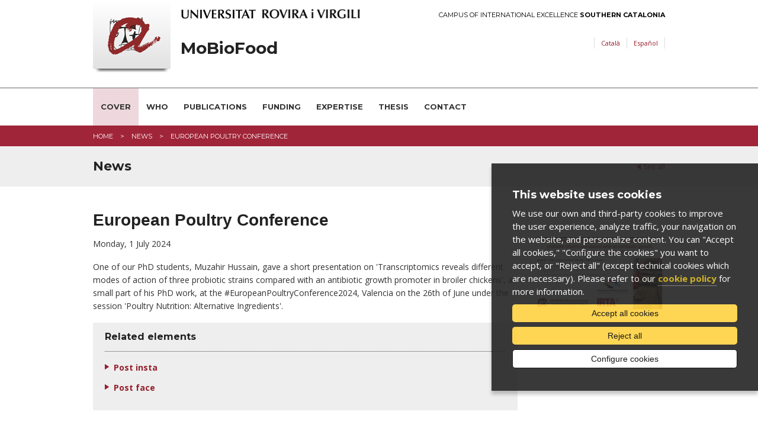

--- FILE ---
content_type: text/html; charset=UTF-8
request_url: https://www.bioactivity-food.recerca.urv.cat/en/news/147/european-poultry-conference
body_size: 6126
content:
<!DOCTYPE html>

<!-- paulirish.com/2008/conditional-stylesheets-vs-css-hacks-answer-neither/ -->
<!--[if IE 7]>         <html class="no-js lt-ie9 lt-ie8"> <![endif]-->
<!--[if IE 8]>    <html class="no-js lt-ie9" lang="en"> <![endif]-->
<!--[if gt IE 8]><!--> <html class="no-js" lang="en"> <!--<![endif]-->
	<head>


	<meta charset="utf-8" />

	
	<!-- Set the viewport width to device width for mobile -->
	<meta name="viewport" content="width=device-width" />

		<meta http-equiv="Content-Type" content="text/html; charset=utf-8" />




                <title>European Poultry Conference - News | Grup de recerca MoBioFood - Molecular Bioactivity of Food</title>
        

		<meta name="description" content="One of our PhD students, Muzahir Hussain, gave a short presentation on &#39;Transcriptomics reveals different modes of action of three probiotic s... " />

		<meta property="og:site_name" content="MoBioFood"/>
		
    	<meta name="author" content="Univesitat Rovira i Virgili" />

					<link rel="shortcut icon" href="/media/comu/favicon.ico" type="image/x-icon" />
		

		<link rel="start" href="/" title="MoBioFood" />


		<script type="text/javascript">/* <![CDATA[ */
			var urlBase = '';
		/* ]]> */</script>

		<!-- Included CSS Files (Compressed) -->
		<link rel="stylesheet" href="/media/css/foundation.min_1543568779.css">

		<link rel="stylesheet" href="/media/css/app_1761569688.css">

		<link rel="stylesheet" href="/media/css/modules_1761569719.css">

		<!--array(4) {
  [0]=>
  string(28) "bioactivity-food_recerca_urv"
  [1]=>
  string(16) "bioactivity-food"
  [2]=>
  string(7) "recerca"
  [3]=>
  string(3) "urv"
}
-->		<link rel="stylesheet" href="/media/css/bioactivity-food_recerca_urv_1543568781.css"/>
		<link rel="stylesheet" href="/media/css/custom_1764162131.css" type="text/css"  />
		
		<link rel="stylesheet" href="/media/css/print_1543568781.css" type="text/css" media="print" />
		

		<!--[if gte IE 9]><style type="text/css">header, footer .wrapper {filter: none;}</style><![endif]-->


		<link rel="stylesheet" href="/media/css/webfonts/ss-standard_1543568795.css">
		<link rel="stylesheet" href="/media/css/webfonts/ss-social_1543568794.css">

		<!-- Google fonts -->
		<link href="//fonts.googleapis.com/css?family=Open+Sans:400italic,400,700|Montserrat:400,700" rel="stylesheet" type="text/css"/>

		<script src="/media/js/modernizr.foundation_1543568845.js"></script>
				
		<!-- Start Alexa Certify Javascript -->
<!-- script type="text/javascript">
_atrk_opts = { atrk_acct:"PrPDh1aoie000r", domain:"urv.cat",dynamic: true};
(function() { var as = document.createElement('script'); as.type = 'text/javascript'; as.async = true; as.src = "https://d31qbv1cthcecs.cloudfront.net/atrk.js"; var s = document.getElementsByTagName('script')[0];s.parentNode.insertBefore(as, s); })();
</script>
<noscript><img src="https://d5nxst8fruw4z.cloudfront.net/atrk.gif?account=PrPDh1aoie000r" style="display:none" height="1" width="1" alt="" /></noscript -->
<!-- End Alexa Certify Javascript -->  

		<link rel="stylesheet" href="/media/css/ihavecookies_1699969280.css">
		<link rel="canonical" href="http://www.bioactivity-food.recerca.urv.cat/en/news/147/european-poultry-conference" />
		<meta property="og:title" content="European Poultry Conference" />
    	<meta property="og:description" content="One of our PhD students, Muzahir Hussain, gave a short presentation on &#39;Transcriptomics reveals different modes of action of three probiotic st..." />
     	<meta property="og:url" content="http://www.bioactivity-food.recerca.urv.cat/en/news/147/european-poultry-conference" />
    	<meta property="og:image" content="//media/upload/domain_381/cache/dbe18438_ff6f_45dc_afb2_54aae5692093_172009522632_300.jpeg" />
		<link rel="stylesheet" href="/media/js/colorbox/colorbox_1543568857.css">	
	</head>

	<body id="noticia">

		        <div id="acc">
            <ul>
                <li><a href="#menu">Go to menu</a></li>
                <li><a href="#content_main" accesskey="S">Go to main contents</a></li>
                <li><a href="#content_sub">Go to secondary contents</a></li>
            </ul>
        </div>
        <!-- Top Bar per a mòbils -->
<div class="contain-to-grid show-for-small">
  <nav class="top-bar">
      <ul>
        <li class="name"><h1><a href="/en/"><img src="/media/comu/ico-home.png" width="24" height="33" alt="MoBioFood" /></a></h1></li>
        <li class="toggle-topbar"><a href="#">Menú</a></li>
      </ul>
      <section>
        <ul class="left">
    <li class="active item-1">
        <a class="active" href="/en/">Cover</a>
    </li>
    <li class="item-2">
        <a href="/en/about/">Who</a>
    </li>
    <li class="item-3">
        <a href="/en/publications/">Publications</a>
    </li>
    <li class="item-4">
        <a href="/en/funding/">Funding</a>
    </li>
    <li class="item-5">
        <a href="/en/expertise/">Expertise</a>
    </li>
    <li class="item-6">
        <a href="/en/doctoral-thesis/">Thesis</a>
    </li>
    <li class="item-7">
        <a href="/en/contact/">Contact</a>
    </li>
</ul>
     </section>
  </nav>
</div>
<!-- /Top Bar per a mòbils -->
        
    <header>
        <div class="row">
            <div class="six columns">
                <a href="https://urv.cat" class="urv-titol"><img src="/media/comu/urv.png" width="302" height="31" alt="Universitat Rovira i Virgili" class="urv"/></a>
            </div>
            <div class="six columns">
                <a href="http://ceics.eu" class="ceics right">Campus of International Excellence <b>Southern Catalonia</b></a>
            </div>
        </div>
        <div class="header-wrapper">
            <div class="row">
                <div class="nine columns">
                    <img src="/media/comu/logo-urv-nou.png" width="131" height="122" alt="Logo URV" class="logo left"/>
                                        <a href="/en/" accesskey="1" class="logo-text">MoBioFood</a>
                                    </div>
                <div class="three columns">
                    <ul class="link-list right">
                            <li class="ca"><a href="/ca/noticies/147/european-poultry-conference" title="Versió en català" hreflang="ca" xml:lang="ca" lang="ca">Català</a></li>
                        <li class="es"><a href="/es/noticias/147/european-poultry-conference" title="Versión en español" hreflang="es" xml:lang="es" lang="es">Español</a></li>
                    </ul>
                </div>
            </div>
            <div class="row">
                <div class="twelve columns search-form"  id="search-form">

                    <form method="post" action="/en/cercador/" class="search">
                        <label for="keywords">
                        <input class="input-text" type="text" placeholder="Type the search"   name="keywords" id="keywords">
                        </label>
                        <input value="1" type="hidden"  name="accessibilitat">
                        <input value="Search" class="button" type="submit"  name="enviar">
                    </form>
                </div>
            </div>
        </div>
    </header>
    <!-- /header -->

    <nav id="nav-main" class="hide-for-small">
        <div class="row">
            <div class="twelve columns">
<ul class="nav-bar">
    <li class="active item-1">
        <a class="active" href="/en/">Cover</a>
    </li>
    <li class="item-2">
        <a href="/en/about/">Who</a>
    </li>
    <li class="item-3">
        <a href="/en/publications/">Publications</a>
    </li>
    <li class="item-4">
        <a href="/en/funding/">Funding</a>
    </li>
    <li class="item-5">
        <a href="/en/expertise/">Expertise</a>
    </li>
    <li class="item-6">
        <a href="/en/doctoral-thesis/">Thesis</a>
    </li>
    <li class="item-7">
        <a href="/en/contact/">Contact</a>
    </li>
</ul>            </div>
        </div>
    </nav>
    <!-- /nav-main -->

		
		<div class="bc">
			<div class="row">
				<div class="twelve columns">
					<ul class="breadcrumbs"><li><span><a href="/en/" title="Home">Home</a></span></li><li><span><a href="/en/news" title="News">News</a></span></li><li><span>European Poultry Conference</span></li></ul>				</div>
			</div>
		</div>
		<!-- /bc -->
	
		<div class="title">
			<div class="row">
				<div class="twelve columns">
					<p class="back right">
						<a href="/en/news">							
							See all						</a>
					</p>
					<h2>News</h2>
				</div>			
			</div>
		</div>
		<!-- /title -->
		
		<div id="main" class="row">
			<div class="twelve columns">
					
				<h1>European Poultry Conference</h1>

				<div class="row">
					<div class="nine columns">
							<p>
								
								<time datetime="2024-07-01">Monday,  1 July 2024</time>							</p>

							
							<p>One of our PhD students, Muzahir Hussain, gave a short presentation on &#39;Transcriptomics reveals different modes of action of three probiotic strains compared with an antibiotic growth promoter in broiler chickens&#39;, a small part of his PhD work, at the&nbsp;#EuropeanPoultryConference2024, Valencia on the 26th of June under the session &#39;Poultry Nutrition: Alternative Ingredients&#39;.</p>


							<div class="panel rel">
								<h3><span>Related elements</span></h3>
								<ul>
									<li class="link">
										<a href="https://www.instagram.com/p/C84GR2mN_W4/?img_index=1">
											Post insta										</a>
									</li>
									<li class="link">
										<a href="https://www.facebook.com/photo?fbid=1013210634142896&amp;set=pcb.1013210934142866&amp;locale=es_ES">
											Post face										</a>
									</li>
								</ul>
							</div>
	
	
							<div class="row">
								<div class="compartir nine columns">
									<h3>Share</h3>
																		<ul class="inline-list">									
										<li><a href="https://twitter.com/share?url=http://www.bioactivity-food.recerca.urv.cat/en/news/147/european-poultry-conference&text=European Poultry Conference"><img src="/media/comu/compartir/ico-twitter.png" width="33" height="28" alt="Twitter"/></a></li>
										<li><a href="https://plus.google.com/share?url=http://www.bioactivity-food.recerca.urv.cat/en/news/147/european-poultry-conference"><img src="/media/comu/compartir/ico-googleplus.png" width="29" height="29" alt="Google+"/></a></li>
										<li><a href="https://www.facebook.com/sharer.php?u=http://www.bioactivity-food.recerca.urv.cat/en/news/147/european-poultry-conference&t=European Poultry Conference"><img src="/media/comu/compartir/ico-facebook.png" width="29" height="29" alt="Facebook"/></a></li>
										<li><a href="https://www.linkedin.com/shareArticle?mini=true&url=http://www.bioactivity-food.recerca.urv.cat/en/news/147/european-poultry-conference&title=European Poultry Conference&summary=&source=MoBioFood"><img src="/media/comu/compartir/ico-linkedin.png" width="29" height="29" alt="Linkedin"/></a></li>
									</ul>
								</div>
							</div>
							<p class="top">
								<i class="icon-chevron-up"></i>
								<a href="#acc">Up</a>
							</p>
				

						</div><!-- /nine -->
						<div class="three columns">
							<div class="thumbnail margin">
								<a
									class="colorbox"
									href="/media/upload/domain_381/cache/dbe18438_ff6f_45dc_afb2_54aae5692093_172009522632_700.jpeg"
									rel="gallery"
									title=""
								>
									<img
										src="/media/upload/domain_381/cache/dbe18438_ff6f_45dc_afb2_54aae5692093_172009522632_219.jpeg"
										alt=""
									/>
								</a>
															</div>
						</div> <!--/three-->
					</div><!--/row-->
				</div><!-- /twelve -->
			</div><!-- /main -->


				

			<footer>
				<div class="wrapper">
			<div class="row">
									<div class="six columns">
						<p><strong>&nbsp;&nbsp;&nbsp;&nbsp;&nbsp;&nbsp;&nbsp; MoBioFood Research Goup</strong>&nbsp;&nbsp;&nbsp;&nbsp;&nbsp;&nbsp;&nbsp;&nbsp;&nbsp; &nbsp; &nbsp; &nbsp; &nbsp;&nbsp; Tel: +34 977 55 95 66<br />
&nbsp;&nbsp;&nbsp;&nbsp;&nbsp;&nbsp;&nbsp; Dept. de Bioquímica i Biotecnologia&nbsp;&nbsp;&nbsp;&nbsp;&nbsp;&nbsp; Fax: +34 977 55 82 32<br />
&nbsp;&nbsp;&nbsp;&nbsp;&nbsp;&nbsp;&nbsp; Universitat Rovira i Virgili (URV)&nbsp;&nbsp;&nbsp;&nbsp;&nbsp;&nbsp;&nbsp;&nbsp;&nbsp;&nbsp; &nbsp; &nbsp; E-mail: mobiofood@urv.cat<br />
&nbsp;&nbsp;&nbsp;&nbsp;&nbsp;&nbsp;&nbsp; Campus Sescelades<br />
&nbsp;&nbsp;&nbsp;&nbsp;&nbsp;&nbsp;&nbsp; C/Marcel.lí Domingo 1<br />
&nbsp;&nbsp;&nbsp;&nbsp;&nbsp;&nbsp;&nbsp; 43007-Tarragona, SPAIN</p>

<p>&nbsp;&nbsp;</p>
					</div>
									<div class="six columns">
						<p><a href="http://www.urv.cat/en/">UNIVERSITAT ROVIRA I VIRGILI</a></p>

<p><a href="http://www.fq.urv.cat/en_index.html">FACULTY OF CHEMISTRY</a> and&nbsp;<a href="http://www.fe.urv.cat/en_index.html">FACULTY OF OENOLOGY</a>&nbsp; &nbsp; &nbsp;&nbsp;</p>

<p><a href="http://www.bioquimica.urv.cat/en_index/">DEPARTMENT OF BIOCHEMISTRY AND BIOTECHNOLOGY</a></p>

<p><a href="http://www.ctns.cat/en">TECHNOLOGICAL CENTRE OF NUTRITION AND HEALTH (CTNS)</a></p>
					</div>
							</div>
		</div>
				<div class="row copy">
			<div class="twelve columns">
							<ul class="clearfix">
					<li>
						&copy;  · <a href="https://www.urv.cat/en/about/communications/website/legal/" rel="external">Legal notice</a> · <a href="https://www.urv.cat/en/about/communications/website/legal/cookies/" rel="external">Cookies policy</a> · <a href="https://www.urv.cat/en/about/communications/website/accessibility/" rel="external">Accessibility</a>
					</li>
				</ul>
			</div>
		</div>

	</footer>
	<!-- /footer -->

		
		
	<!-- Included JS Files (Compressed) -->
	<script src="/media/js/foundation.min_1543568844.js"></script>
	<script>
		$(document).ready(function() {
			if($('#nav-main ul.side-nav').length > 0) $('#nav-main ul.side-nav').addClass('nav-bar').removeClass('side-nav');
			$('#nav-main ul.nav-bar li').each(function(){
				if($(this).children('ul').length) $(this).addClass('has-flyout');
				if($(this).children('.wrapper').length) $(this).addClass('has-flyout');
				$(this).children('ul').addClass('flyout');
				$(this).find('ul:has(ul)').addClass('flyout-large');
				$(this).children('.wrapper').addClass('flyout');
				$(this).children('.wrapper ul ul').removeClass('flyout');
				//if($(this).index() > $('#nav-main ul.nav-bar li').not('#nav-main ul.nav-bar li li').length/2) $(this).children('ul').addClass('right');
			});
			if($('#nav-main ul.nav-bar li.perfils').length > 0) $('#nav-main>.row').append('<span class="pict"></span>');
			$('.top-bar ul.left li').each(function(){
				if($(this).children('.wrapper').length) $(this).addClass('has-items');
			});
		});
	</script>
	<!-- Initialize JS Plugins -->
	<script src="/media/js/app_1704898031.js"></script>

	<script src="/media/js/base_1693912968.js"></script>

	<script src="/media/js/slick_1648452873.js"></script>
	
	<script src="/media/js/modules_1648452872.js"></script>

	<!-- Orbit slider -->
	<script>
		$(window).load(function() {
			$("#slider").orbit({
				advanceSpeed: 9000,
				directionalNav: false
			});
		});
	</script>
	<!--[if IE 7]>
		<script>
			$(document).ready(function() {
				$(function() {
					var zIndexNumber = 1000;
					$('div').each(function() {
						$(this).css('zIndex', zIndexNumber);
						zIndexNumber -= 10;
					});
				});
			});
		</script>
	<![endif]-->
				<script>var idioma = 'en';</script>

		<!-- Google Tag Manager -->
		<script>
		window.dataLayer = window.dataLayer || [];
		function gtag() { window.dataLayer.push(arguments); }
		gtag('consent', 'default', {
		ad_storage: 'denied',
		analytics_storage: 'denied',
		wait_for_update: 500
		});
		function cookiesAnalytics() {
			//dataLayer.push({'event':'cookies_analytics'});
			gtag('consent', 'update', { analytics_storage: 'granted' });

			_atrk_opts = { atrk_acct:"PrPDh1aoie000r", domain:"urv.cat",dynamic: true};
			(function() { var as = document.createElement('script'); as.type = 'text/javascript'; as.async = true; as.src = "https://d31qbv1cthcecs.cloudfront.net/atrk.js"; var s = document.getElementsByTagName('script')[0];s.parentNode.insertBefore(as, s); })();
		}
		</script>
		<script async src="https://www.googletagmanager.com/gtag/js?id=G-J8ZHLB57ZM"></script>
		<script>
		var gtagId = 'G-J8ZHLB57ZM';
		window.dataLayer = window.dataLayer || [];
		function gtag(){dataLayer.push(arguments);}
		gtag('js', new Date());
		gtag('config', gtagId);
		</script>

		<script src="/media/js/ihavecookies_1699962033.js"></script>
			
		<script type="text/javascript" src="/media/js/jquery.colorbox-min_1543568844.js"></script>
		
		<script>
			$(document).ready(function(){				
				$(".colorbox").colorbox({rel:'group1',current:''});	

	
				
			});
		</script>

	</body>
</html>

